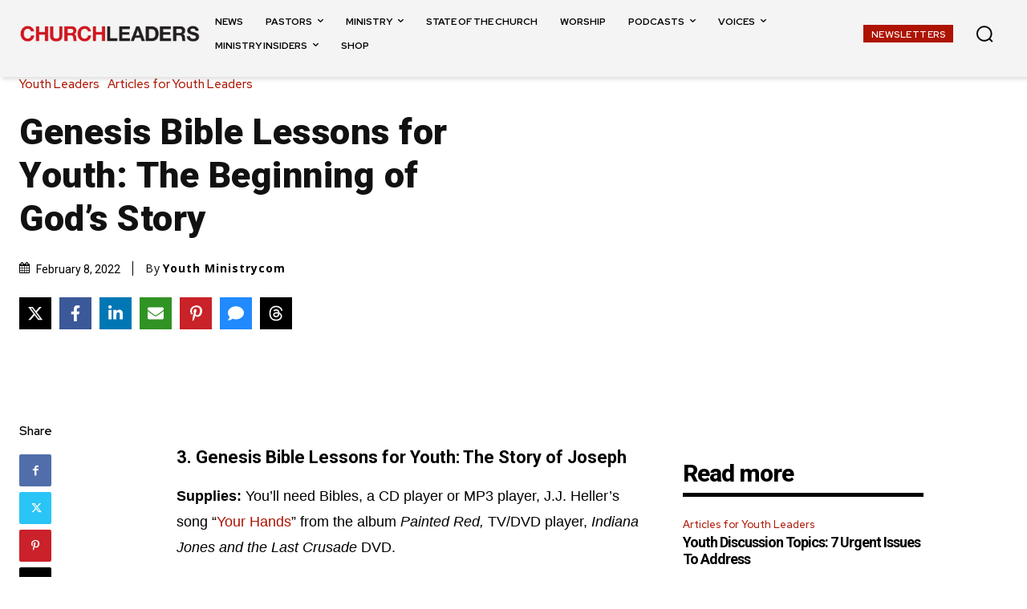

--- FILE ---
content_type: text/html; charset=utf-8
request_url: https://www.google.com/recaptcha/api2/aframe
body_size: 146
content:
<!DOCTYPE HTML><html><head><meta http-equiv="content-type" content="text/html; charset=UTF-8"></head><body><script nonce="68zd4to7TxYp6Ie2gb6qHg">/** Anti-fraud and anti-abuse applications only. See google.com/recaptcha */ try{var clients={'sodar':'https://pagead2.googlesyndication.com/pagead/sodar?'};window.addEventListener("message",function(a){try{if(a.source===window.parent){var b=JSON.parse(a.data);var c=clients[b['id']];if(c){var d=document.createElement('img');d.src=c+b['params']+'&rc='+(localStorage.getItem("rc::a")?sessionStorage.getItem("rc::b"):"");window.document.body.appendChild(d);sessionStorage.setItem("rc::e",parseInt(sessionStorage.getItem("rc::e")||0)+1);localStorage.setItem("rc::h",'1768729364765');}}}catch(b){}});window.parent.postMessage("_grecaptcha_ready", "*");}catch(b){}</script></body></html>

--- FILE ---
content_type: text/css; charset=UTF-8
request_url: https://cdn.churchleaders.com/wp-content/themes/Newspaper-child/style.css?ver=12.7.1c
body_size: 710
content:
/*
Theme Name:     Newspaper 9 Child theme
Theme URI: 		http://themeforest.net/user/tagDiv/portfolio
Description:    Child theme made by tagDiv
Author:         tagDiv
Author URI: 	http://themeforest.net/user/tagDiv/portfolio
Template:       Newspaper
Version:        9.0c
*/


/*  ----------------------------------------------------------------------------
    This file will load automatically when the child theme is active. You can use it
    for custom CSS.
*/

.td-header-style-10 .td-banner-wrap-full.td-container-wrap.td-banner-bg{
    box-shadow: none;
    -webkit-box-shadow: none;
}

/* NEWSLETTER */
#homepage_newsletter_container_small{
	float:left;
	position:relative;
	/*width:90%;*/
	/*margin: 0 auto;*/
	background: #eee;
    padding: 1em 10px;
    margin-top: 10px;
	margin-bottom:30px;
    /*-webkit-border-radius: 5px;
    -moz-border-radius: 5px;
    -ms-border-radius: 5px;
    -o-border-radius: 5px;
    border-radius: 5px;*/
    /*text-align: center;*/
	width:100%;
	 
}

#homepage_newsletter_image_small{
	float:left;
	position:relative;
	width:50%;
	
}

#homepage_newsletter_text_small{
	float:left;
	position:relative;
	width:100%;
	text-align:center;
	
}

#homepage_newsletter_text_small h1{
	color:#000;
	font-size:18px;
	margin:0px;
	margin-bottom:10px;
	background:none;
	
	
}

#homepage_newsletter_text_small p{
		color:#000;
		font-size:14px;
}

#homepage_newsletter_form{
	
}

#homepage_newsletter_form_small input[type=submit]{
		margin-top:20px;
		/*margin-left:35%;*/
	}

input[type=submit], .button {
    background: #ab0e00;
    border-width: 0;
    color: #fff;
    text-align: center;
    text-transform: uppercase;
    letter-spacing: 2px;
    padding: 10px 10px 8px;
    line-height: 1;
    -webkit-box-sizing: border-box;
    -moz-box-sizing: border-box;
    box-sizing: border-box;
    -webkit-border-radius: 4px;
    -moz-border-radius: 4px;
    -ms-border-radius: 4px;
    -o-border-radius: 4px;
    border-radius: 4px;
}

input, form button, select {
    box-sizing: border-box;
    border-radius: 5px;
    border: 1px solid #333;
    padding: 5px 10px;
}

input#email_small{
    margin-right: 10px;
    padding-top: 6px;
    padding-bottom: 6px;
    border-color: #999;
	width:60%;
	font-size:14px;
	margin-left:0px;
}

input:required:invalid, input:focus:invalid {
    /*background-image: url(wp-content/themes/churchleaders/img/form_field_invalid.png);
    background-position: right top;
    background-repeat: no-repeat;*/
 }
 
input:required:valid {
    /*background-image: url(wp-content/themes/churchleaders/img/form_field_valid.png);
    background-position: right top;
    background-repeat: no-repeat;*/
  }
 #form_response_small{
	 float:left;
	 position:relative;
	 margin: 0 auto;
	 width:100%;
     color: #000;
     font-size: 14px;
 }
form.small_form {margin:0px;}

.btn:focus {
  outline: none;

}
